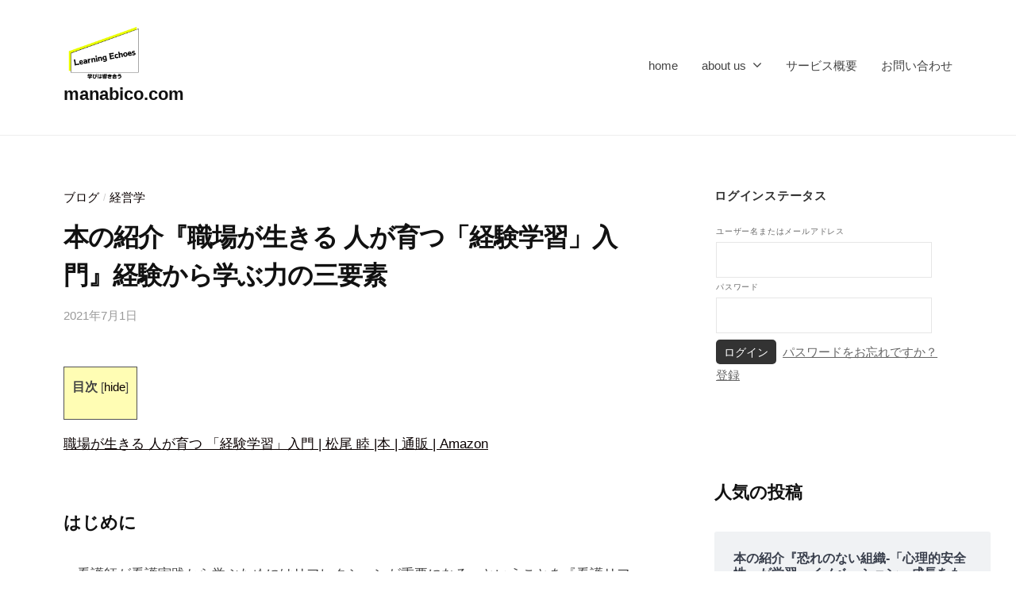

--- FILE ---
content_type: text/html; charset=UTF-8
request_url: https://manabico.com/2021/07/01/learning-from-experience-an-introduction/
body_size: 19302
content:
<!DOCTYPE html>
<html dir="ltr" lang="ja" prefix="og: https://ogp.me/ns#">
<head>
<meta charset="UTF-8">
<meta name="viewport" content="width=device-width, initial-scale=1">
<title>本の紹介『職場が生きる 人が育つ「経験学習」入門』経験から学ぶ力の三要素 - manabico.com</title>

		<!-- All in One SEO 4.9.3 - aioseo.com -->
	<meta name="description" content="職場が生きる 人が育つ 「経験学習」入門 | 松尾 睦 |本 | 通販 | Amazon はじめに 看護師が" />
	<meta name="robots" content="max-image-preview:large" />
	<meta name="author" content="合同会社manabico"/>
	<link rel="canonical" href="https://manabico.com/2021/07/01/learning-from-experience-an-introduction/" />
	<meta name="generator" content="All in One SEO (AIOSEO) 4.9.3" />

		<!-- Global site tag (gtag.js) - Google Analytics -->
<script async src="https://www.googletagmanager.com/gtag/js?id=G-RMFBDX4M9J"></script>
<script>
  window.dataLayer = window.dataLayer || [];
  function gtag(){dataLayer.push(arguments);}
  gtag('js', new Date());

  gtag('config', 'G-RMFBDX4M9J');
</script>
		<meta property="og:locale" content="ja_JP" />
		<meta property="og:site_name" content="manabico.com - Learning Echoes" />
		<meta property="og:type" content="article" />
		<meta property="og:title" content="本の紹介『職場が生きる 人が育つ「経験学習」入門』経験から学ぶ力の三要素 - manabico.com" />
		<meta property="og:description" content="職場が生きる 人が育つ 「経験学習」入門 | 松尾 睦 |本 | 通販 | Amazon はじめに 看護師が" />
		<meta property="og:url" content="https://manabico.com/2021/07/01/learning-from-experience-an-introduction/" />
		<meta property="og:image" content="https://manabico.com/wp-content/uploads/2021/09/cropped-Learning-Echoes-2-1.png" />
		<meta property="og:image:secure_url" content="https://manabico.com/wp-content/uploads/2021/09/cropped-Learning-Echoes-2-1.png" />
		<meta property="article:published_time" content="2021-07-01T12:52:07+00:00" />
		<meta property="article:modified_time" content="2021-11-26T00:50:41+00:00" />
		<meta name="twitter:card" content="summary" />
		<meta name="twitter:site" content="@manabicollc" />
		<meta name="twitter:title" content="本の紹介『職場が生きる 人が育つ「経験学習」入門』経験から学ぶ力の三要素 - manabico.com" />
		<meta name="twitter:description" content="職場が生きる 人が育つ 「経験学習」入門 | 松尾 睦 |本 | 通販 | Amazon はじめに 看護師が" />
		<meta name="twitter:creator" content="@manabicollc" />
		<meta name="twitter:image" content="https://manabico.com/wp-content/uploads/2021/09/cropped-Learning-Echoes-2-1.png" />
		<script type="application/ld+json" class="aioseo-schema">
			{"@context":"https:\/\/schema.org","@graph":[{"@type":"BlogPosting","@id":"https:\/\/manabico.com\/2021\/07\/01\/learning-from-experience-an-introduction\/#blogposting","name":"\u672c\u306e\u7d39\u4ecb\u300e\u8077\u5834\u304c\u751f\u304d\u308b \u4eba\u304c\u80b2\u3064\u300c\u7d4c\u9a13\u5b66\u7fd2\u300d\u5165\u9580\u300f\u7d4c\u9a13\u304b\u3089\u5b66\u3076\u529b\u306e\u4e09\u8981\u7d20 - manabico.com","headline":"\u672c\u306e\u7d39\u4ecb\u300e\u8077\u5834\u304c\u751f\u304d\u308b \u4eba\u304c\u80b2\u3064\u300c\u7d4c\u9a13\u5b66\u7fd2\u300d\u5165\u9580\u300f\u7d4c\u9a13\u304b\u3089\u5b66\u3076\u529b\u306e\u4e09\u8981\u7d20","author":{"@id":"https:\/\/manabico.com\/author\/manabico\/#author"},"publisher":{"@id":"https:\/\/manabico.com\/#organization"},"image":{"@type":"ImageObject","url":"https:\/\/manabico.com\/wp-content\/uploads\/2021\/03\/cropped-IMG_1805.jpg","@id":"https:\/\/manabico.com\/#articleImage"},"datePublished":"2021-07-01T21:52:07+09:00","dateModified":"2021-11-26T09:50:41+09:00","inLanguage":"ja","mainEntityOfPage":{"@id":"https:\/\/manabico.com\/2021\/07\/01\/learning-from-experience-an-introduction\/#webpage"},"isPartOf":{"@id":"https:\/\/manabico.com\/2021\/07\/01\/learning-from-experience-an-introduction\/#webpage"},"articleSection":"\u30d6\u30ed\u30b0, \u7d4c\u55b6\u5b66, \u7d4c\u9a13\u5b66\u7fd2, \u672c\u306e\u7d39\u4ecb"},{"@type":"BreadcrumbList","@id":"https:\/\/manabico.com\/2021\/07\/01\/learning-from-experience-an-introduction\/#breadcrumblist","itemListElement":[{"@type":"ListItem","@id":"https:\/\/manabico.com#listItem","position":1,"name":"\u30db\u30fc\u30e0","item":"https:\/\/manabico.com","nextItem":{"@type":"ListItem","@id":"https:\/\/manabico.com\/category\/blog\/#listItem","name":"\u30d6\u30ed\u30b0"}},{"@type":"ListItem","@id":"https:\/\/manabico.com\/category\/blog\/#listItem","position":2,"name":"\u30d6\u30ed\u30b0","item":"https:\/\/manabico.com\/category\/blog\/","nextItem":{"@type":"ListItem","@id":"https:\/\/manabico.com\/category\/blog\/management\/#listItem","name":"\u7d4c\u55b6\u5b66"},"previousItem":{"@type":"ListItem","@id":"https:\/\/manabico.com#listItem","name":"\u30db\u30fc\u30e0"}},{"@type":"ListItem","@id":"https:\/\/manabico.com\/category\/blog\/management\/#listItem","position":3,"name":"\u7d4c\u55b6\u5b66","item":"https:\/\/manabico.com\/category\/blog\/management\/","nextItem":{"@type":"ListItem","@id":"https:\/\/manabico.com\/2021\/07\/01\/learning-from-experience-an-introduction\/#listItem","name":"\u672c\u306e\u7d39\u4ecb\u300e\u8077\u5834\u304c\u751f\u304d\u308b \u4eba\u304c\u80b2\u3064\u300c\u7d4c\u9a13\u5b66\u7fd2\u300d\u5165\u9580\u300f\u7d4c\u9a13\u304b\u3089\u5b66\u3076\u529b\u306e\u4e09\u8981\u7d20"},"previousItem":{"@type":"ListItem","@id":"https:\/\/manabico.com\/category\/blog\/#listItem","name":"\u30d6\u30ed\u30b0"}},{"@type":"ListItem","@id":"https:\/\/manabico.com\/2021\/07\/01\/learning-from-experience-an-introduction\/#listItem","position":4,"name":"\u672c\u306e\u7d39\u4ecb\u300e\u8077\u5834\u304c\u751f\u304d\u308b \u4eba\u304c\u80b2\u3064\u300c\u7d4c\u9a13\u5b66\u7fd2\u300d\u5165\u9580\u300f\u7d4c\u9a13\u304b\u3089\u5b66\u3076\u529b\u306e\u4e09\u8981\u7d20","previousItem":{"@type":"ListItem","@id":"https:\/\/manabico.com\/category\/blog\/management\/#listItem","name":"\u7d4c\u55b6\u5b66"}}]},{"@type":"Organization","@id":"https:\/\/manabico.com\/#organization","name":"\u3000\u5408\u540c\u4f1a\u793emanabico","description":"Learning Echoes","url":"https:\/\/manabico.com\/","logo":{"@type":"ImageObject","url":"https:\/\/manabico.com\/wp-content\/uploads\/2021\/03\/cropped-IMG_1805.jpg","@id":"https:\/\/manabico.com\/2021\/07\/01\/learning-from-experience-an-introduction\/#organizationLogo"},"image":{"@id":"https:\/\/manabico.com\/2021\/07\/01\/learning-from-experience-an-introduction\/#organizationLogo"},"sameAs":["https:\/\/twitter.com\/manabicollc"]},{"@type":"Person","@id":"https:\/\/manabico.com\/author\/manabico\/#author","url":"https:\/\/manabico.com\/author\/manabico\/","name":"\u5408\u540c\u4f1a\u793emanabico"},{"@type":"WebPage","@id":"https:\/\/manabico.com\/2021\/07\/01\/learning-from-experience-an-introduction\/#webpage","url":"https:\/\/manabico.com\/2021\/07\/01\/learning-from-experience-an-introduction\/","name":"\u672c\u306e\u7d39\u4ecb\u300e\u8077\u5834\u304c\u751f\u304d\u308b \u4eba\u304c\u80b2\u3064\u300c\u7d4c\u9a13\u5b66\u7fd2\u300d\u5165\u9580\u300f\u7d4c\u9a13\u304b\u3089\u5b66\u3076\u529b\u306e\u4e09\u8981\u7d20 - manabico.com","description":"\u8077\u5834\u304c\u751f\u304d\u308b \u4eba\u304c\u80b2\u3064 \u300c\u7d4c\u9a13\u5b66\u7fd2\u300d\u5165\u9580 | \u677e\u5c3e \u7766 |\u672c | \u901a\u8ca9 | Amazon \u306f\u3058\u3081\u306b \u770b\u8b77\u5e2b\u304c","inLanguage":"ja","isPartOf":{"@id":"https:\/\/manabico.com\/#website"},"breadcrumb":{"@id":"https:\/\/manabico.com\/2021\/07\/01\/learning-from-experience-an-introduction\/#breadcrumblist"},"author":{"@id":"https:\/\/manabico.com\/author\/manabico\/#author"},"creator":{"@id":"https:\/\/manabico.com\/author\/manabico\/#author"},"datePublished":"2021-07-01T21:52:07+09:00","dateModified":"2021-11-26T09:50:41+09:00"},{"@type":"WebSite","@id":"https:\/\/manabico.com\/#website","url":"https:\/\/manabico.com\/","name":"manabico.com","description":"Learning Echoes","inLanguage":"ja","publisher":{"@id":"https:\/\/manabico.com\/#organization"}}]}
		</script>
		<!-- All in One SEO -->

<link rel='dns-prefetch' href='//static.addtoany.com' />
<link rel='preconnect' href='//c0.wp.com' />
<link rel="alternate" type="application/rss+xml" title="manabico.com &raquo; フィード" href="https://manabico.com/feed/" />
<link rel="alternate" type="application/rss+xml" title="manabico.com &raquo; コメントフィード" href="https://manabico.com/comments/feed/" />
<link rel="alternate" title="oEmbed (JSON)" type="application/json+oembed" href="https://manabico.com/wp-json/oembed/1.0/embed?url=https%3A%2F%2Fmanabico.com%2F2021%2F07%2F01%2Flearning-from-experience-an-introduction%2F" />
<link rel="alternate" title="oEmbed (XML)" type="text/xml+oembed" href="https://manabico.com/wp-json/oembed/1.0/embed?url=https%3A%2F%2Fmanabico.com%2F2021%2F07%2F01%2Flearning-from-experience-an-introduction%2F&#038;format=xml" />
		<!-- This site uses the Google Analytics by MonsterInsights plugin v9.11.1 - Using Analytics tracking - https://www.monsterinsights.com/ -->
							<script src="//www.googletagmanager.com/gtag/js?id=G-1X3DTM8RW9"  data-cfasync="false" data-wpfc-render="false" type="text/javascript" async></script>
			<script data-cfasync="false" data-wpfc-render="false" type="text/javascript">
				var mi_version = '9.11.1';
				var mi_track_user = true;
				var mi_no_track_reason = '';
								var MonsterInsightsDefaultLocations = {"page_location":"https:\/\/manabico.com\/2021\/07\/01\/learning-from-experience-an-introduction\/"};
								if ( typeof MonsterInsightsPrivacyGuardFilter === 'function' ) {
					var MonsterInsightsLocations = (typeof MonsterInsightsExcludeQuery === 'object') ? MonsterInsightsPrivacyGuardFilter( MonsterInsightsExcludeQuery ) : MonsterInsightsPrivacyGuardFilter( MonsterInsightsDefaultLocations );
				} else {
					var MonsterInsightsLocations = (typeof MonsterInsightsExcludeQuery === 'object') ? MonsterInsightsExcludeQuery : MonsterInsightsDefaultLocations;
				}

								var disableStrs = [
										'ga-disable-G-1X3DTM8RW9',
									];

				/* Function to detect opted out users */
				function __gtagTrackerIsOptedOut() {
					for (var index = 0; index < disableStrs.length; index++) {
						if (document.cookie.indexOf(disableStrs[index] + '=true') > -1) {
							return true;
						}
					}

					return false;
				}

				/* Disable tracking if the opt-out cookie exists. */
				if (__gtagTrackerIsOptedOut()) {
					for (var index = 0; index < disableStrs.length; index++) {
						window[disableStrs[index]] = true;
					}
				}

				/* Opt-out function */
				function __gtagTrackerOptout() {
					for (var index = 0; index < disableStrs.length; index++) {
						document.cookie = disableStrs[index] + '=true; expires=Thu, 31 Dec 2099 23:59:59 UTC; path=/';
						window[disableStrs[index]] = true;
					}
				}

				if ('undefined' === typeof gaOptout) {
					function gaOptout() {
						__gtagTrackerOptout();
					}
				}
								window.dataLayer = window.dataLayer || [];

				window.MonsterInsightsDualTracker = {
					helpers: {},
					trackers: {},
				};
				if (mi_track_user) {
					function __gtagDataLayer() {
						dataLayer.push(arguments);
					}

					function __gtagTracker(type, name, parameters) {
						if (!parameters) {
							parameters = {};
						}

						if (parameters.send_to) {
							__gtagDataLayer.apply(null, arguments);
							return;
						}

						if (type === 'event') {
														parameters.send_to = monsterinsights_frontend.v4_id;
							var hookName = name;
							if (typeof parameters['event_category'] !== 'undefined') {
								hookName = parameters['event_category'] + ':' + name;
							}

							if (typeof MonsterInsightsDualTracker.trackers[hookName] !== 'undefined') {
								MonsterInsightsDualTracker.trackers[hookName](parameters);
							} else {
								__gtagDataLayer('event', name, parameters);
							}
							
						} else {
							__gtagDataLayer.apply(null, arguments);
						}
					}

					__gtagTracker('js', new Date());
					__gtagTracker('set', {
						'developer_id.dZGIzZG': true,
											});
					if ( MonsterInsightsLocations.page_location ) {
						__gtagTracker('set', MonsterInsightsLocations);
					}
										__gtagTracker('config', 'G-1X3DTM8RW9', {"forceSSL":"true","link_attribution":"true"} );
										window.gtag = __gtagTracker;										(function () {
						/* https://developers.google.com/analytics/devguides/collection/analyticsjs/ */
						/* ga and __gaTracker compatibility shim. */
						var noopfn = function () {
							return null;
						};
						var newtracker = function () {
							return new Tracker();
						};
						var Tracker = function () {
							return null;
						};
						var p = Tracker.prototype;
						p.get = noopfn;
						p.set = noopfn;
						p.send = function () {
							var args = Array.prototype.slice.call(arguments);
							args.unshift('send');
							__gaTracker.apply(null, args);
						};
						var __gaTracker = function () {
							var len = arguments.length;
							if (len === 0) {
								return;
							}
							var f = arguments[len - 1];
							if (typeof f !== 'object' || f === null || typeof f.hitCallback !== 'function') {
								if ('send' === arguments[0]) {
									var hitConverted, hitObject = false, action;
									if ('event' === arguments[1]) {
										if ('undefined' !== typeof arguments[3]) {
											hitObject = {
												'eventAction': arguments[3],
												'eventCategory': arguments[2],
												'eventLabel': arguments[4],
												'value': arguments[5] ? arguments[5] : 1,
											}
										}
									}
									if ('pageview' === arguments[1]) {
										if ('undefined' !== typeof arguments[2]) {
											hitObject = {
												'eventAction': 'page_view',
												'page_path': arguments[2],
											}
										}
									}
									if (typeof arguments[2] === 'object') {
										hitObject = arguments[2];
									}
									if (typeof arguments[5] === 'object') {
										Object.assign(hitObject, arguments[5]);
									}
									if ('undefined' !== typeof arguments[1].hitType) {
										hitObject = arguments[1];
										if ('pageview' === hitObject.hitType) {
											hitObject.eventAction = 'page_view';
										}
									}
									if (hitObject) {
										action = 'timing' === arguments[1].hitType ? 'timing_complete' : hitObject.eventAction;
										hitConverted = mapArgs(hitObject);
										__gtagTracker('event', action, hitConverted);
									}
								}
								return;
							}

							function mapArgs(args) {
								var arg, hit = {};
								var gaMap = {
									'eventCategory': 'event_category',
									'eventAction': 'event_action',
									'eventLabel': 'event_label',
									'eventValue': 'event_value',
									'nonInteraction': 'non_interaction',
									'timingCategory': 'event_category',
									'timingVar': 'name',
									'timingValue': 'value',
									'timingLabel': 'event_label',
									'page': 'page_path',
									'location': 'page_location',
									'title': 'page_title',
									'referrer' : 'page_referrer',
								};
								for (arg in args) {
																		if (!(!args.hasOwnProperty(arg) || !gaMap.hasOwnProperty(arg))) {
										hit[gaMap[arg]] = args[arg];
									} else {
										hit[arg] = args[arg];
									}
								}
								return hit;
							}

							try {
								f.hitCallback();
							} catch (ex) {
							}
						};
						__gaTracker.create = newtracker;
						__gaTracker.getByName = newtracker;
						__gaTracker.getAll = function () {
							return [];
						};
						__gaTracker.remove = noopfn;
						__gaTracker.loaded = true;
						window['__gaTracker'] = __gaTracker;
					})();
									} else {
										console.log("");
					(function () {
						function __gtagTracker() {
							return null;
						}

						window['__gtagTracker'] = __gtagTracker;
						window['gtag'] = __gtagTracker;
					})();
									}
			</script>
							<!-- / Google Analytics by MonsterInsights -->
		<style id='wp-img-auto-sizes-contain-inline-css' type='text/css'>
img:is([sizes=auto i],[sizes^="auto," i]){contain-intrinsic-size:3000px 1500px}
/*# sourceURL=wp-img-auto-sizes-contain-inline-css */
</style>
<link rel='stylesheet' id='jetpack_related-posts-css' href='https://c0.wp.com/p/jetpack/15.4/modules/related-posts/related-posts.css' type='text/css' media='all' />
<style id='wp-emoji-styles-inline-css' type='text/css'>

	img.wp-smiley, img.emoji {
		display: inline !important;
		border: none !important;
		box-shadow: none !important;
		height: 1em !important;
		width: 1em !important;
		margin: 0 0.07em !important;
		vertical-align: -0.1em !important;
		background: none !important;
		padding: 0 !important;
	}
/*# sourceURL=wp-emoji-styles-inline-css */
</style>
<style id='wp-block-library-inline-css' type='text/css'>
:root{--wp-block-synced-color:#7a00df;--wp-block-synced-color--rgb:122,0,223;--wp-bound-block-color:var(--wp-block-synced-color);--wp-editor-canvas-background:#ddd;--wp-admin-theme-color:#007cba;--wp-admin-theme-color--rgb:0,124,186;--wp-admin-theme-color-darker-10:#006ba1;--wp-admin-theme-color-darker-10--rgb:0,107,160.5;--wp-admin-theme-color-darker-20:#005a87;--wp-admin-theme-color-darker-20--rgb:0,90,135;--wp-admin-border-width-focus:2px}@media (min-resolution:192dpi){:root{--wp-admin-border-width-focus:1.5px}}.wp-element-button{cursor:pointer}:root .has-very-light-gray-background-color{background-color:#eee}:root .has-very-dark-gray-background-color{background-color:#313131}:root .has-very-light-gray-color{color:#eee}:root .has-very-dark-gray-color{color:#313131}:root .has-vivid-green-cyan-to-vivid-cyan-blue-gradient-background{background:linear-gradient(135deg,#00d084,#0693e3)}:root .has-purple-crush-gradient-background{background:linear-gradient(135deg,#34e2e4,#4721fb 50%,#ab1dfe)}:root .has-hazy-dawn-gradient-background{background:linear-gradient(135deg,#faaca8,#dad0ec)}:root .has-subdued-olive-gradient-background{background:linear-gradient(135deg,#fafae1,#67a671)}:root .has-atomic-cream-gradient-background{background:linear-gradient(135deg,#fdd79a,#004a59)}:root .has-nightshade-gradient-background{background:linear-gradient(135deg,#330968,#31cdcf)}:root .has-midnight-gradient-background{background:linear-gradient(135deg,#020381,#2874fc)}:root{--wp--preset--font-size--normal:16px;--wp--preset--font-size--huge:42px}.has-regular-font-size{font-size:1em}.has-larger-font-size{font-size:2.625em}.has-normal-font-size{font-size:var(--wp--preset--font-size--normal)}.has-huge-font-size{font-size:var(--wp--preset--font-size--huge)}.has-text-align-center{text-align:center}.has-text-align-left{text-align:left}.has-text-align-right{text-align:right}.has-fit-text{white-space:nowrap!important}#end-resizable-editor-section{display:none}.aligncenter{clear:both}.items-justified-left{justify-content:flex-start}.items-justified-center{justify-content:center}.items-justified-right{justify-content:flex-end}.items-justified-space-between{justify-content:space-between}.screen-reader-text{border:0;clip-path:inset(50%);height:1px;margin:-1px;overflow:hidden;padding:0;position:absolute;width:1px;word-wrap:normal!important}.screen-reader-text:focus{background-color:#ddd;clip-path:none;color:#444;display:block;font-size:1em;height:auto;left:5px;line-height:normal;padding:15px 23px 14px;text-decoration:none;top:5px;width:auto;z-index:100000}html :where(.has-border-color){border-style:solid}html :where([style*=border-top-color]){border-top-style:solid}html :where([style*=border-right-color]){border-right-style:solid}html :where([style*=border-bottom-color]){border-bottom-style:solid}html :where([style*=border-left-color]){border-left-style:solid}html :where([style*=border-width]){border-style:solid}html :where([style*=border-top-width]){border-top-style:solid}html :where([style*=border-right-width]){border-right-style:solid}html :where([style*=border-bottom-width]){border-bottom-style:solid}html :where([style*=border-left-width]){border-left-style:solid}html :where(img[class*=wp-image-]){height:auto;max-width:100%}:where(figure){margin:0 0 1em}html :where(.is-position-sticky){--wp-admin--admin-bar--position-offset:var(--wp-admin--admin-bar--height,0px)}@media screen and (max-width:600px){html :where(.is-position-sticky){--wp-admin--admin-bar--position-offset:0px}}

/*# sourceURL=wp-block-library-inline-css */
</style><style id='wp-block-search-inline-css' type='text/css'>
.wp-block-search__button{margin-left:10px;word-break:normal}.wp-block-search__button.has-icon{line-height:0}.wp-block-search__button svg{height:1.25em;min-height:24px;min-width:24px;width:1.25em;fill:currentColor;vertical-align:text-bottom}:where(.wp-block-search__button){border:1px solid #ccc;padding:6px 10px}.wp-block-search__inside-wrapper{display:flex;flex:auto;flex-wrap:nowrap;max-width:100%}.wp-block-search__label{width:100%}.wp-block-search.wp-block-search__button-only .wp-block-search__button{box-sizing:border-box;display:flex;flex-shrink:0;justify-content:center;margin-left:0;max-width:100%}.wp-block-search.wp-block-search__button-only .wp-block-search__inside-wrapper{min-width:0!important;transition-property:width}.wp-block-search.wp-block-search__button-only .wp-block-search__input{flex-basis:100%;transition-duration:.3s}.wp-block-search.wp-block-search__button-only.wp-block-search__searchfield-hidden,.wp-block-search.wp-block-search__button-only.wp-block-search__searchfield-hidden .wp-block-search__inside-wrapper{overflow:hidden}.wp-block-search.wp-block-search__button-only.wp-block-search__searchfield-hidden .wp-block-search__input{border-left-width:0!important;border-right-width:0!important;flex-basis:0;flex-grow:0;margin:0;min-width:0!important;padding-left:0!important;padding-right:0!important;width:0!important}:where(.wp-block-search__input){appearance:none;border:1px solid #949494;flex-grow:1;font-family:inherit;font-size:inherit;font-style:inherit;font-weight:inherit;letter-spacing:inherit;line-height:inherit;margin-left:0;margin-right:0;min-width:3rem;padding:8px;text-decoration:unset!important;text-transform:inherit}:where(.wp-block-search__button-inside .wp-block-search__inside-wrapper){background-color:#fff;border:1px solid #949494;box-sizing:border-box;padding:4px}:where(.wp-block-search__button-inside .wp-block-search__inside-wrapper) .wp-block-search__input{border:none;border-radius:0;padding:0 4px}:where(.wp-block-search__button-inside .wp-block-search__inside-wrapper) .wp-block-search__input:focus{outline:none}:where(.wp-block-search__button-inside .wp-block-search__inside-wrapper) :where(.wp-block-search__button){padding:4px 8px}.wp-block-search.aligncenter .wp-block-search__inside-wrapper{margin:auto}.wp-block[data-align=right] .wp-block-search.wp-block-search__button-only .wp-block-search__inside-wrapper{float:right}
/*# sourceURL=https://c0.wp.com/c/6.9/wp-includes/blocks/search/style.min.css */
</style>
<style id='wp-block-group-inline-css' type='text/css'>
.wp-block-group{box-sizing:border-box}:where(.wp-block-group.wp-block-group-is-layout-constrained){position:relative}
/*# sourceURL=https://c0.wp.com/c/6.9/wp-includes/blocks/group/style.min.css */
</style>
<style id='global-styles-inline-css' type='text/css'>
:root{--wp--preset--aspect-ratio--square: 1;--wp--preset--aspect-ratio--4-3: 4/3;--wp--preset--aspect-ratio--3-4: 3/4;--wp--preset--aspect-ratio--3-2: 3/2;--wp--preset--aspect-ratio--2-3: 2/3;--wp--preset--aspect-ratio--16-9: 16/9;--wp--preset--aspect-ratio--9-16: 9/16;--wp--preset--color--black: #000000;--wp--preset--color--cyan-bluish-gray: #abb8c3;--wp--preset--color--white: #ffffff;--wp--preset--color--pale-pink: #f78da7;--wp--preset--color--vivid-red: #cf2e2e;--wp--preset--color--luminous-vivid-orange: #ff6900;--wp--preset--color--luminous-vivid-amber: #fcb900;--wp--preset--color--light-green-cyan: #7bdcb5;--wp--preset--color--vivid-green-cyan: #00d084;--wp--preset--color--pale-cyan-blue: #8ed1fc;--wp--preset--color--vivid-cyan-blue: #0693e3;--wp--preset--color--vivid-purple: #9b51e0;--wp--preset--gradient--vivid-cyan-blue-to-vivid-purple: linear-gradient(135deg,rgb(6,147,227) 0%,rgb(155,81,224) 100%);--wp--preset--gradient--light-green-cyan-to-vivid-green-cyan: linear-gradient(135deg,rgb(122,220,180) 0%,rgb(0,208,130) 100%);--wp--preset--gradient--luminous-vivid-amber-to-luminous-vivid-orange: linear-gradient(135deg,rgb(252,185,0) 0%,rgb(255,105,0) 100%);--wp--preset--gradient--luminous-vivid-orange-to-vivid-red: linear-gradient(135deg,rgb(255,105,0) 0%,rgb(207,46,46) 100%);--wp--preset--gradient--very-light-gray-to-cyan-bluish-gray: linear-gradient(135deg,rgb(238,238,238) 0%,rgb(169,184,195) 100%);--wp--preset--gradient--cool-to-warm-spectrum: linear-gradient(135deg,rgb(74,234,220) 0%,rgb(151,120,209) 20%,rgb(207,42,186) 40%,rgb(238,44,130) 60%,rgb(251,105,98) 80%,rgb(254,248,76) 100%);--wp--preset--gradient--blush-light-purple: linear-gradient(135deg,rgb(255,206,236) 0%,rgb(152,150,240) 100%);--wp--preset--gradient--blush-bordeaux: linear-gradient(135deg,rgb(254,205,165) 0%,rgb(254,45,45) 50%,rgb(107,0,62) 100%);--wp--preset--gradient--luminous-dusk: linear-gradient(135deg,rgb(255,203,112) 0%,rgb(199,81,192) 50%,rgb(65,88,208) 100%);--wp--preset--gradient--pale-ocean: linear-gradient(135deg,rgb(255,245,203) 0%,rgb(182,227,212) 50%,rgb(51,167,181) 100%);--wp--preset--gradient--electric-grass: linear-gradient(135deg,rgb(202,248,128) 0%,rgb(113,206,126) 100%);--wp--preset--gradient--midnight: linear-gradient(135deg,rgb(2,3,129) 0%,rgb(40,116,252) 100%);--wp--preset--font-size--small: 13px;--wp--preset--font-size--medium: 20px;--wp--preset--font-size--large: 36px;--wp--preset--font-size--x-large: 42px;--wp--preset--spacing--20: 0.44rem;--wp--preset--spacing--30: 0.67rem;--wp--preset--spacing--40: 1rem;--wp--preset--spacing--50: 1.5rem;--wp--preset--spacing--60: 2.25rem;--wp--preset--spacing--70: 3.38rem;--wp--preset--spacing--80: 5.06rem;--wp--preset--shadow--natural: 6px 6px 9px rgba(0, 0, 0, 0.2);--wp--preset--shadow--deep: 12px 12px 50px rgba(0, 0, 0, 0.4);--wp--preset--shadow--sharp: 6px 6px 0px rgba(0, 0, 0, 0.2);--wp--preset--shadow--outlined: 6px 6px 0px -3px rgb(255, 255, 255), 6px 6px rgb(0, 0, 0);--wp--preset--shadow--crisp: 6px 6px 0px rgb(0, 0, 0);}:where(.is-layout-flex){gap: 0.5em;}:where(.is-layout-grid){gap: 0.5em;}body .is-layout-flex{display: flex;}.is-layout-flex{flex-wrap: wrap;align-items: center;}.is-layout-flex > :is(*, div){margin: 0;}body .is-layout-grid{display: grid;}.is-layout-grid > :is(*, div){margin: 0;}:where(.wp-block-columns.is-layout-flex){gap: 2em;}:where(.wp-block-columns.is-layout-grid){gap: 2em;}:where(.wp-block-post-template.is-layout-flex){gap: 1.25em;}:where(.wp-block-post-template.is-layout-grid){gap: 1.25em;}.has-black-color{color: var(--wp--preset--color--black) !important;}.has-cyan-bluish-gray-color{color: var(--wp--preset--color--cyan-bluish-gray) !important;}.has-white-color{color: var(--wp--preset--color--white) !important;}.has-pale-pink-color{color: var(--wp--preset--color--pale-pink) !important;}.has-vivid-red-color{color: var(--wp--preset--color--vivid-red) !important;}.has-luminous-vivid-orange-color{color: var(--wp--preset--color--luminous-vivid-orange) !important;}.has-luminous-vivid-amber-color{color: var(--wp--preset--color--luminous-vivid-amber) !important;}.has-light-green-cyan-color{color: var(--wp--preset--color--light-green-cyan) !important;}.has-vivid-green-cyan-color{color: var(--wp--preset--color--vivid-green-cyan) !important;}.has-pale-cyan-blue-color{color: var(--wp--preset--color--pale-cyan-blue) !important;}.has-vivid-cyan-blue-color{color: var(--wp--preset--color--vivid-cyan-blue) !important;}.has-vivid-purple-color{color: var(--wp--preset--color--vivid-purple) !important;}.has-black-background-color{background-color: var(--wp--preset--color--black) !important;}.has-cyan-bluish-gray-background-color{background-color: var(--wp--preset--color--cyan-bluish-gray) !important;}.has-white-background-color{background-color: var(--wp--preset--color--white) !important;}.has-pale-pink-background-color{background-color: var(--wp--preset--color--pale-pink) !important;}.has-vivid-red-background-color{background-color: var(--wp--preset--color--vivid-red) !important;}.has-luminous-vivid-orange-background-color{background-color: var(--wp--preset--color--luminous-vivid-orange) !important;}.has-luminous-vivid-amber-background-color{background-color: var(--wp--preset--color--luminous-vivid-amber) !important;}.has-light-green-cyan-background-color{background-color: var(--wp--preset--color--light-green-cyan) !important;}.has-vivid-green-cyan-background-color{background-color: var(--wp--preset--color--vivid-green-cyan) !important;}.has-pale-cyan-blue-background-color{background-color: var(--wp--preset--color--pale-cyan-blue) !important;}.has-vivid-cyan-blue-background-color{background-color: var(--wp--preset--color--vivid-cyan-blue) !important;}.has-vivid-purple-background-color{background-color: var(--wp--preset--color--vivid-purple) !important;}.has-black-border-color{border-color: var(--wp--preset--color--black) !important;}.has-cyan-bluish-gray-border-color{border-color: var(--wp--preset--color--cyan-bluish-gray) !important;}.has-white-border-color{border-color: var(--wp--preset--color--white) !important;}.has-pale-pink-border-color{border-color: var(--wp--preset--color--pale-pink) !important;}.has-vivid-red-border-color{border-color: var(--wp--preset--color--vivid-red) !important;}.has-luminous-vivid-orange-border-color{border-color: var(--wp--preset--color--luminous-vivid-orange) !important;}.has-luminous-vivid-amber-border-color{border-color: var(--wp--preset--color--luminous-vivid-amber) !important;}.has-light-green-cyan-border-color{border-color: var(--wp--preset--color--light-green-cyan) !important;}.has-vivid-green-cyan-border-color{border-color: var(--wp--preset--color--vivid-green-cyan) !important;}.has-pale-cyan-blue-border-color{border-color: var(--wp--preset--color--pale-cyan-blue) !important;}.has-vivid-cyan-blue-border-color{border-color: var(--wp--preset--color--vivid-cyan-blue) !important;}.has-vivid-purple-border-color{border-color: var(--wp--preset--color--vivid-purple) !important;}.has-vivid-cyan-blue-to-vivid-purple-gradient-background{background: var(--wp--preset--gradient--vivid-cyan-blue-to-vivid-purple) !important;}.has-light-green-cyan-to-vivid-green-cyan-gradient-background{background: var(--wp--preset--gradient--light-green-cyan-to-vivid-green-cyan) !important;}.has-luminous-vivid-amber-to-luminous-vivid-orange-gradient-background{background: var(--wp--preset--gradient--luminous-vivid-amber-to-luminous-vivid-orange) !important;}.has-luminous-vivid-orange-to-vivid-red-gradient-background{background: var(--wp--preset--gradient--luminous-vivid-orange-to-vivid-red) !important;}.has-very-light-gray-to-cyan-bluish-gray-gradient-background{background: var(--wp--preset--gradient--very-light-gray-to-cyan-bluish-gray) !important;}.has-cool-to-warm-spectrum-gradient-background{background: var(--wp--preset--gradient--cool-to-warm-spectrum) !important;}.has-blush-light-purple-gradient-background{background: var(--wp--preset--gradient--blush-light-purple) !important;}.has-blush-bordeaux-gradient-background{background: var(--wp--preset--gradient--blush-bordeaux) !important;}.has-luminous-dusk-gradient-background{background: var(--wp--preset--gradient--luminous-dusk) !important;}.has-pale-ocean-gradient-background{background: var(--wp--preset--gradient--pale-ocean) !important;}.has-electric-grass-gradient-background{background: var(--wp--preset--gradient--electric-grass) !important;}.has-midnight-gradient-background{background: var(--wp--preset--gradient--midnight) !important;}.has-small-font-size{font-size: var(--wp--preset--font-size--small) !important;}.has-medium-font-size{font-size: var(--wp--preset--font-size--medium) !important;}.has-large-font-size{font-size: var(--wp--preset--font-size--large) !important;}.has-x-large-font-size{font-size: var(--wp--preset--font-size--x-large) !important;}
/*# sourceURL=global-styles-inline-css */
</style>

<style id='classic-theme-styles-inline-css' type='text/css'>
/*! This file is auto-generated */
.wp-block-button__link{color:#fff;background-color:#32373c;border-radius:9999px;box-shadow:none;text-decoration:none;padding:calc(.667em + 2px) calc(1.333em + 2px);font-size:1.125em}.wp-block-file__button{background:#32373c;color:#fff;text-decoration:none}
/*# sourceURL=/wp-includes/css/classic-themes.min.css */
</style>
<link rel='stylesheet' id='contact-form-7-css' href='https://manabico.com/wp-content/plugins/contact-form-7/includes/css/styles.css?ver=6.1.4' type='text/css' media='all' />
<link rel='stylesheet' id='toc-screen-css' href='https://manabico.com/wp-content/plugins/table-of-contents-plus/screen.min.css?ver=2411.1' type='text/css' media='all' />
<style id='toc-screen-inline-css' type='text/css'>
div#toc_container {background: #fffdb4;border: 1px solid #525252;}
/*# sourceURL=toc-screen-inline-css */
</style>
<link rel='stylesheet' id='whats-new-style-css' href='https://manabico.com/wp-content/plugins/whats-new-genarator/whats-new.css?ver=2.0.2' type='text/css' media='all' />
<link rel='stylesheet' id='fontawesome-css' href='https://manabico.com/wp-content/themes/businesspress/inc/font-awesome/css/font-awesome.css?ver=4.7.0' type='text/css' media='all' />
<link rel='stylesheet' id='normalize-css' href='https://manabico.com/wp-content/themes/businesspress/css/normalize.css?ver=8.0.0' type='text/css' media='all' />
<link rel='stylesheet' id='businesspress-style-css' href='https://manabico.com/wp-content/themes/businesspress/style.css?ver=1.0.0' type='text/css' media='all' />
<style id='businesspress-style-inline-css' type='text/css'>

	a,
	.subheader {
		color: #0a0000;
	}
	a:hover {
		color: #f4ec46;
	}
	a.home-header-button-main {
		background-color: #0a0000;
	}
	a.home-header-button-main:hover {
		background-color: #f4ec46;
	}
	code, kbd, tt, var,
	th,
	pre,
	.top-bar,
	.author-profile,
	.pagination .current,
	.page-links .page-numbers,
	.tagcloud a,
	.widget_calendar tbody td a,
	.container-wrapper,
	.site-bottom {
		background-color: #f4f5f6;
	}

	.jumbotron {
		background-image: url("https://manabico.com/wp-content/uploads/2021/06/0d40a5e4a645fc6b96e767d64ac0878e.jpg");
	}
	.home-header-content {
		text-align: left;
	}

	@media screen and (min-width: 980px) {
		.footer-widget-1 {
			width: 49.98%;
		}
		.footer-widget-2 {
			width: 24.99%;
		}
		.footer-widget-3 {
			width: 24.99%;
		}
		.footer-widget-4 {
			width: 0%;
		}
		.footer-widget-5 {
			width: 0%;
		}
		.footer-widget-6 {
			width: 0%;
		}
	}
	
/*# sourceURL=businesspress-style-inline-css */
</style>
<link rel='stylesheet' id='wp-members-css' href='https://manabico.com/wp-content/plugins/wp-members/assets/css/forms/wp-members-2016-no-float.min.css?ver=3.5.4.3' type='text/css' media='all' />
<link rel='stylesheet' id='addtoany-css' href='https://manabico.com/wp-content/plugins/add-to-any/addtoany.min.css?ver=1.16' type='text/css' media='all' />
<link rel='stylesheet' id='wp-block-paragraph-css' href='https://c0.wp.com/c/6.9/wp-includes/blocks/paragraph/style.min.css' type='text/css' media='all' />
<link rel='stylesheet' id='wp-block-heading-css' href='https://c0.wp.com/c/6.9/wp-includes/blocks/heading/style.min.css' type='text/css' media='all' />
<script type="text/javascript" id="jetpack_related-posts-js-extra">
/* <![CDATA[ */
var related_posts_js_options = {"post_heading":"h4"};
//# sourceURL=jetpack_related-posts-js-extra
/* ]]> */
</script>
<script type="text/javascript" src="https://c0.wp.com/p/jetpack/15.4/_inc/build/related-posts/related-posts.min.js" id="jetpack_related-posts-js"></script>
<script type="text/javascript" src="https://manabico.com/wp-content/plugins/google-analytics-for-wordpress/assets/js/frontend-gtag.min.js?ver=9.11.1" id="monsterinsights-frontend-script-js" async="async" data-wp-strategy="async"></script>
<script data-cfasync="false" data-wpfc-render="false" type="text/javascript" id='monsterinsights-frontend-script-js-extra'>/* <![CDATA[ */
var monsterinsights_frontend = {"js_events_tracking":"true","download_extensions":"doc,pdf,ppt,zip,xls,docx,pptx,xlsx","inbound_paths":"[{\"path\":\"\\\/go\\\/\",\"label\":\"affiliate\"},{\"path\":\"\\\/recommend\\\/\",\"label\":\"affiliate\"}]","home_url":"https:\/\/manabico.com","hash_tracking":"false","v4_id":"G-1X3DTM8RW9"};/* ]]> */
</script>
<script type="text/javascript" id="addtoany-core-js-before">
/* <![CDATA[ */
window.a2a_config=window.a2a_config||{};a2a_config.callbacks=[];a2a_config.overlays=[];a2a_config.templates={};a2a_localize = {
	Share: "共有",
	Save: "ブックマーク",
	Subscribe: "購読",
	Email: "メール",
	Bookmark: "ブックマーク",
	ShowAll: "すべて表示する",
	ShowLess: "小さく表示する",
	FindServices: "サービスを探す",
	FindAnyServiceToAddTo: "追加するサービスを今すぐ探す",
	PoweredBy: "Powered by",
	ShareViaEmail: "メールでシェアする",
	SubscribeViaEmail: "メールで購読する",
	BookmarkInYourBrowser: "ブラウザにブックマーク",
	BookmarkInstructions: "このページをブックマークするには、 Ctrl+D または \u2318+D を押下。",
	AddToYourFavorites: "お気に入りに追加",
	SendFromWebOrProgram: "任意のメールアドレスまたはメールプログラムから送信",
	EmailProgram: "メールプログラム",
	More: "詳細&#8230;",
	ThanksForSharing: "共有ありがとうございます !",
	ThanksForFollowing: "フォローありがとうございます !"
};


//# sourceURL=addtoany-core-js-before
/* ]]> */
</script>
<script type="text/javascript" defer src="https://static.addtoany.com/menu/page.js" id="addtoany-core-js"></script>
<script type="text/javascript" src="https://c0.wp.com/c/6.9/wp-includes/js/jquery/jquery.min.js" id="jquery-core-js"></script>
<script type="text/javascript" src="https://c0.wp.com/c/6.9/wp-includes/js/jquery/jquery-migrate.min.js" id="jquery-migrate-js"></script>
<script type="text/javascript" defer src="https://manabico.com/wp-content/plugins/add-to-any/addtoany.min.js?ver=1.1" id="addtoany-jquery-js"></script>
<link rel="https://api.w.org/" href="https://manabico.com/wp-json/" /><link rel="alternate" title="JSON" type="application/json" href="https://manabico.com/wp-json/wp/v2/posts/696" /><link rel="EditURI" type="application/rsd+xml" title="RSD" href="https://manabico.com/xmlrpc.php?rsd" />
<meta name="generator" content="WordPress 6.9" />
<link rel='shortlink' href='https://manabico.com/?p=696' />
<noscript><style>.lazyload[data-src]{display:none !important;}</style></noscript><style>.lazyload{background-image:none !important;}.lazyload:before{background-image:none !important;}</style><link rel='stylesheet' id='monsterinsights-editor-frontend-style-css' href='https://manabico.com/wp-content/plugins/google-analytics-for-wordpress/assets/css/frontend.min.css?ver=9.11.1' type='text/css' media='all' />
<style id='monsterinsights-editor-frontend-style-inline-css' type='text/css'>
.monsterinsights-inline-popular-posts.monsterinsights-popular-posts-styled.monsterinsights-inline-popular-posts-alpha .monsterinsights-inline-popular-posts-label {color:rgba(255, 219, 0, 1);}
/*# sourceURL=monsterinsights-editor-frontend-style-inline-css */
</style>
</head>

<body class="wp-singular post-template-default single single-post postid-696 single-format-standard wp-custom-logo wp-theme-businesspress hide-blogdescription hide-author hide-comments-number has-sidebar">
<div id="page" class="site">
	<a class="skip-link screen-reader-text" href="#content">コンテンツへスキップ</a>

	<header id="masthead" class="site-header">

		
		<div class="main-header main-header-original">
			<div class="main-header-content">
				<div class="site-branding">
					<div class="site-logo"><a href="https://manabico.com/" rel="home"><img alt="manabico.com" src="[data-uri]" width="100" data-src="https://manabico.com/wp-content/uploads/2021/09/cropped-Learning-Echoes-2-1.png" decoding="async" class="lazyload" data-eio-rwidth="322" data-eio-rheight="232" /><noscript><img alt="manabico.com" src="https://manabico.com/wp-content/uploads/2021/09/cropped-Learning-Echoes-2-1.png" width="100" data-eio="l" /></noscript></a></div>						<div class="site-title"><a href="https://manabico.com/" rel="home">manabico.com</a></div>
		<div class="site-description">Learning Echoes</div>
					</div><!-- .site-branding -->
					<nav class="main-navigation">
		<div class="menu-%e3%83%98%e3%83%83%e3%83%80%e3%83%bc%e3%83%a1%e3%83%8b%e3%83%a5%e3%83%bc-container"><ul id="menu-%e3%83%98%e3%83%83%e3%83%80%e3%83%bc%e3%83%a1%e3%83%8b%e3%83%a5%e3%83%bc" class="menu"><li id="menu-item-321" class="menu-item menu-item-type-custom menu-item-object-custom menu-item-home menu-item-321"><a href="https://manabico.com">home</a></li>
<li id="menu-item-303" class="menu-item menu-item-type-post_type menu-item-object-page menu-item-has-children menu-item-303"><a href="https://manabico.com/top-page/about-us/">about us</a>
<ul class="sub-menu">
	<li id="menu-item-1596" class="menu-item menu-item-type-post_type menu-item-object-page menu-item-1596"><a href="https://manabico.com/top-page/about-us/works/">会社沿革・実績（鶴ケ谷典俊）</a></li>
</ul>
</li>
<li id="menu-item-1507" class="menu-item menu-item-type-post_type menu-item-object-page menu-item-1507"><a href="https://manabico.com/top-page/ourservices/">サービス概要</a></li>
<li id="menu-item-290" class="menu-item menu-item-type-post_type menu-item-object-page menu-item-290"><a href="https://manabico.com/top-page/contact/">お問い合わせ</a></li>
</ul></div>	</nav><!-- .main-navigation -->
					<button class="drawer-hamburger">
					<span class="screen-reader-text">メニュー</span>
					<span class="drawer-hamburger-icon"></span>
				</button>
			</div><!-- .main-header-content -->
			<div class="drawer-overlay"></div>
			<div class="drawer-navigation">
				<div class="drawer-navigation-content">
					<nav class="main-navigation">
		<div class="menu-%e3%83%98%e3%83%83%e3%83%80%e3%83%bc%e3%83%a1%e3%83%8b%e3%83%a5%e3%83%bc-container"><ul id="menu-%e3%83%98%e3%83%83%e3%83%80%e3%83%bc%e3%83%a1%e3%83%8b%e3%83%a5%e3%83%bc-1" class="menu"><li class="menu-item menu-item-type-custom menu-item-object-custom menu-item-home menu-item-321"><a href="https://manabico.com">home</a></li>
<li class="menu-item menu-item-type-post_type menu-item-object-page menu-item-has-children menu-item-303"><a href="https://manabico.com/top-page/about-us/">about us</a>
<ul class="sub-menu">
	<li class="menu-item menu-item-type-post_type menu-item-object-page menu-item-1596"><a href="https://manabico.com/top-page/about-us/works/">会社沿革・実績（鶴ケ谷典俊）</a></li>
</ul>
</li>
<li class="menu-item menu-item-type-post_type menu-item-object-page menu-item-1507"><a href="https://manabico.com/top-page/ourservices/">サービス概要</a></li>
<li class="menu-item menu-item-type-post_type menu-item-object-page menu-item-290"><a href="https://manabico.com/top-page/contact/">お問い合わせ</a></li>
</ul></div>	</nav><!-- .main-navigation -->
									</div><!-- .drawer-navigation-content -->
			</div><!-- .drawer-navigation -->
		</div><!-- .main-header -->

		
		
	</header><!-- #masthead -->

	<div id="content" class="site-content">

<div id="primary" class="content-area">
	<main id="main" class="site-main">

	
		
<article id="post-696" class="post-696 post type-post status-publish format-standard hentry category-blog category-management tag-27 tag-38">
	<header class="entry-header">
		<div class="cat-links"><a href="https://manabico.com/category/blog/" rel="category tag">ブログ</a><span class="category-sep">/</span><a href="https://manabico.com/category/blog/management/" rel="category tag">経営学</a></div><!-- .cat-links -->		<h1 class="entry-title">本の紹介『職場が生きる 人が育つ「経験学習」入門』経験から学ぶ力の三要素</h1>
			<div class="entry-meta">
		<span class="posted-on">
		<a href="https://manabico.com/2021/07/01/learning-from-experience-an-introduction/" rel="bookmark"><time class="entry-date published updated" datetime="2021-07-01T21:52:07+09:00">2021年7月1日</time></a>		</span>
		<span class="byline">by			<span class="author vcard">
				<a class="url fn n" href="https://manabico.com/author/manabico/" title="合同会社manabico の投稿をすべて表示">合同会社manabico</a>
			</span>
		</span>
			</div><!-- .entry-meta -->
				</header><!-- .entry-header -->

	<div class="entry-content">
		<div id="toc_container" class="no_bullets"><p class="toc_title">目次</p><ul class="toc_list"><li></li><li></li><li></li></ul></div>

<p><a href="https://www.amazon.co.jp/%E3%80%8C%E7%B5%8C%E9%A8%93%E5%AD%A6%E7%BF%92%E3%80%8D%E5%85%A5%E9%96%80-%E6%9D%BE%E5%B0%BE-%E7%9D%A6/dp/4478017298">職場が生きる 人が育つ 「経験学習」入門 | 松尾 睦 |本 | 通販 | Amazon</a></p>



<h2 class="wp-block-heading"><span id="i">はじめに</span></h2>



<p>　看護師が看護実践から学ぶためにはリフレクションが重要になる、ということを『看護リフレクション入門』から学びました。このことは以前<a href="https://manabico.com/2021/05/13/introduction-to-nursing-reflection/">blog</a>で取り上げています。<br>　今回取り上げる本書は、仕事場という文脈において経験から学ぶにはどうすれば良いのかについての研究成果と、それをもとにした読者へのメッセージが述べられています。</p>



<h2 class="wp-block-heading"><span id="i-2">本書のメッセージ</span></h2>



<p>　本書カバーのそでには以下のことが書かれています。</p>



<p><em>経験から学ぶ力を簡単に表現するなら、次のようになります。<br>適切な「思い」と「つながり」を大切にし、「挑戦し、振り返り、楽しみながら」<br>仕事をするとき、経験から多くのことを学ぶことができる。<br>本書では「挑戦し、振り返り、楽しむ」という三要素を<br>「ストレッチ、リフレクション、エンジョイメント」というキーワードで表わしました。</em></p>



<p>　看護師がより実践から学ぶにはリフレクションに加えて、ストレッチ（挑戦）とエンジョイメント（楽しむ）という２つのキーワードが重要だということが本書から気づかされます。<br>　また、リフレクションについても本書を読むことでさらに理解を深めることができると思います。</p>



<h2 class="wp-block-heading"><span id="i-3">まとめ</span></h2>



<p>　「経験から学ぶ力」について調査から分かったことを「ストレッチ、リフレクション、エンジョイメント」というシンプルなキーワードにまとめている本書は、読者をすぐに実践へと駆り立てる”熱さ”があると思います。<br>　看護師が何年にも渡って働く職場には、給与や待遇面の好条件だけではなく、「ストレッチ、リフレクション、エンジョイメント」の３つがあるのではないでしょうか。</p>



<p>©️2021合同会社manabico</p>
<div class="addtoany_share_save_container addtoany_content addtoany_content_bottom"><div class="a2a_kit a2a_kit_size_32 addtoany_list" data-a2a-url="https://manabico.com/2021/07/01/learning-from-experience-an-introduction/" data-a2a-title="本の紹介『職場が生きる 人が育つ「経験学習」入門』経験から学ぶ力の三要素"><a class="a2a_button_facebook" href="https://www.addtoany.com/add_to/facebook?linkurl=https%3A%2F%2Fmanabico.com%2F2021%2F07%2F01%2Flearning-from-experience-an-introduction%2F&amp;linkname=%E6%9C%AC%E3%81%AE%E7%B4%B9%E4%BB%8B%E3%80%8E%E8%81%B7%E5%A0%B4%E3%81%8C%E7%94%9F%E3%81%8D%E3%82%8B%20%E4%BA%BA%E3%81%8C%E8%82%B2%E3%81%A4%E3%80%8C%E7%B5%8C%E9%A8%93%E5%AD%A6%E7%BF%92%E3%80%8D%E5%85%A5%E9%96%80%E3%80%8F%E7%B5%8C%E9%A8%93%E3%81%8B%E3%82%89%E5%AD%A6%E3%81%B6%E5%8A%9B%E3%81%AE%E4%B8%89%E8%A6%81%E7%B4%A0" title="Facebook" rel="nofollow noopener" target="_blank"></a><a class="a2a_button_twitter" href="https://www.addtoany.com/add_to/twitter?linkurl=https%3A%2F%2Fmanabico.com%2F2021%2F07%2F01%2Flearning-from-experience-an-introduction%2F&amp;linkname=%E6%9C%AC%E3%81%AE%E7%B4%B9%E4%BB%8B%E3%80%8E%E8%81%B7%E5%A0%B4%E3%81%8C%E7%94%9F%E3%81%8D%E3%82%8B%20%E4%BA%BA%E3%81%8C%E8%82%B2%E3%81%A4%E3%80%8C%E7%B5%8C%E9%A8%93%E5%AD%A6%E7%BF%92%E3%80%8D%E5%85%A5%E9%96%80%E3%80%8F%E7%B5%8C%E9%A8%93%E3%81%8B%E3%82%89%E5%AD%A6%E3%81%B6%E5%8A%9B%E3%81%AE%E4%B8%89%E8%A6%81%E7%B4%A0" title="Twitter" rel="nofollow noopener" target="_blank"></a><a class="a2a_button_email" href="https://www.addtoany.com/add_to/email?linkurl=https%3A%2F%2Fmanabico.com%2F2021%2F07%2F01%2Flearning-from-experience-an-introduction%2F&amp;linkname=%E6%9C%AC%E3%81%AE%E7%B4%B9%E4%BB%8B%E3%80%8E%E8%81%B7%E5%A0%B4%E3%81%8C%E7%94%9F%E3%81%8D%E3%82%8B%20%E4%BA%BA%E3%81%8C%E8%82%B2%E3%81%A4%E3%80%8C%E7%B5%8C%E9%A8%93%E5%AD%A6%E7%BF%92%E3%80%8D%E5%85%A5%E9%96%80%E3%80%8F%E7%B5%8C%E9%A8%93%E3%81%8B%E3%82%89%E5%AD%A6%E3%81%B6%E5%8A%9B%E3%81%AE%E4%B8%89%E8%A6%81%E7%B4%A0" title="Email" rel="nofollow noopener" target="_blank"></a><a class="a2a_button_evernote" href="https://www.addtoany.com/add_to/evernote?linkurl=https%3A%2F%2Fmanabico.com%2F2021%2F07%2F01%2Flearning-from-experience-an-introduction%2F&amp;linkname=%E6%9C%AC%E3%81%AE%E7%B4%B9%E4%BB%8B%E3%80%8E%E8%81%B7%E5%A0%B4%E3%81%8C%E7%94%9F%E3%81%8D%E3%82%8B%20%E4%BA%BA%E3%81%8C%E8%82%B2%E3%81%A4%E3%80%8C%E7%B5%8C%E9%A8%93%E5%AD%A6%E7%BF%92%E3%80%8D%E5%85%A5%E9%96%80%E3%80%8F%E7%B5%8C%E9%A8%93%E3%81%8B%E3%82%89%E5%AD%A6%E3%81%B6%E5%8A%9B%E3%81%AE%E4%B8%89%E8%A6%81%E7%B4%A0" title="Evernote" rel="nofollow noopener" target="_blank"></a><a class="a2a_dd addtoany_share_save addtoany_share" href="https://www.addtoany.com/share"></a></div></div>			</div><!-- .entry-content -->

		<div class="tags-links">
		<a href="https://manabico.com/tag/%e7%b5%8c%e9%a8%93%e5%ad%a6%e7%bf%92/" rel="tag">経験学習</a>, <a href="https://manabico.com/tag/%e6%9c%ac%e3%81%ae%e7%b4%b9%e4%bb%8b/" rel="tag">本の紹介</a>	</div>
	
	
</article><!-- #post-## -->


	<div id='jp-relatedposts' class='jp-relatedposts' >
	<h3 class="jp-relatedposts-headline"><em>関連</em></h3>
</div>
		
	
	</main><!-- #main -->
</div><!-- #primary -->


<div id="secondary" class="sidebar-area" role="complementary">
		<div class="normal-sidebar widget-area">
		<aside id="widget_wpmemwidget-2" class="widget wp-members"><div id="wp-members"><h2 class="widget-title">ログインステータス</h2><form name="form" method="post" action="https://manabico.com/2021/07/01/learning-from-experience-an-introduction/" id="wpmem_login_widget_form" class="widget_form"><fieldset><label for="log">ユーザー名またはメールアドレス</label><div class="div_text"><input name="log" type="text" id="log" value="" class="username" required  /></div><label for="pwd">パスワード</label><div class="div_text"><input name="pwd" type="password" id="pwd" class="password" required  /></div><input type="hidden" name="rememberme" value="forever" /><input type="hidden" name="redirect_to" value="https://manabico.com/2021/07/01/learning-from-experience-an-introduction/" /><input type="hidden" name="a" value="login" /><input type="hidden" name="slog" value="true" /><div class="button_div"><input type="submit" name="Submit" class="buttons" value="ログイン" /> <a href="https://manabico.com/top-page/houmonkango_mgtseminar/profile/?a=pwdreset">パスワードをお忘れですか？</a>&nbsp; <a href="http://1297">登録</a></div></fieldset></form></div></aside><aside id="block-2" class="widget widget_block">
<div class="wp-block-group"><div class="wp-block-group__inner-container is-layout-flow wp-block-group-is-layout-flow"><div class="widget monsterinsights-popular-posts-widget"><h2 class="widgettitle">人気の投稿</h2><div class="monsterinsights-widget-popular-posts monsterinsights-widget-popular-posts-alpha monsterinsights-popular-posts-styled monsterinsights-widget-popular-posts-columns-1"><ul class="monsterinsights-widget-popular-posts-list"><li style="background-color:#F0F2F4;"><a href="https://manabico.com/2021/11/25/fearless_organization/"><div class="monsterinsights-widget-popular-posts-text"><span class="monsterinsights-widget-popular-posts-title" style="color:#393F4C;font-size:16px;">本の紹介『恐れのない組織-「心理的安全性」が学習・イノベーション・成長をもたらす』</span></div></a></li><li style="background-color:#F0F2F4;"><a href="https://manabico.com/2022/04/07/kaipoke02/"><div class="monsterinsights-widget-popular-posts-text"><span class="monsterinsights-widget-popular-posts-title" style="color:#393F4C;font-size:16px;">活動報告「初めてでもわかる！小児訪問看護」</span></div></a></li><li style="background-color:#F0F2F4;"><a href="https://manabico.com/2021/05/20/%e7%9c%8b%e8%ad%b7%e7%ae%a1%e7%90%86%e3%81%ae%e6%95%99%e7%a7%91%e6%9b%b8%e3%81%ab%e5%87%ba%e3%81%a6%e3%81%8f%e3%82%8b%e3%80%8c%e4%ba%ba%e9%96%93%e9%96%a2%e4%bf%82%e8%ab%96%e3%80%8d%e3%82%92%e3%81%af/"><div class="monsterinsights-widget-popular-posts-text"><span class="monsterinsights-widget-popular-posts-title" style="color:#393F4C;font-size:16px;">看護管理の教科書に出てくる「人間関係論」をはじめた メイヨー（George Elton Mayo）とはどのような人物で何をしたのか</span></div></a></li><li style="background-color:#F0F2F4;"><a href="https://manabico.com/2021/06/17/herzberg/"><div class="monsterinsights-widget-popular-posts-text"><span class="monsterinsights-widget-popular-posts-title" style="color:#393F4C;font-size:16px;">看護管理の教科書に出てくる「二要因理論（動機づけ衛生理論）」を提案し、仕事の充実化を提唱したフレデリック・アーヴィング・ハーズバーグ（Frederick Irving Herzberg）</span></div></a></li><li style="background-color:#F0F2F4;"><a href="https://manabico.com/2021/07/01/case0004/"><div class="monsterinsights-widget-popular-posts-text"><span class="monsterinsights-widget-popular-posts-title" style="color:#393F4C;font-size:16px;">ケース『病棟の看護師長と訪問看護管理者ー病院での看護と訪問看護は何が違うのかー』</span></div></a></li></ul></div><p></p></div></div></div>
</aside><aside id="block-4" class="widget widget_block widget_search"><form role="search" method="get" action="https://manabico.com/" class="wp-block-search__button-outside wp-block-search__text-button wp-block-search"    ><label class="wp-block-search__label" for="wp-block-search__input-1" >検索</label><div class="wp-block-search__inside-wrapper" ><input class="wp-block-search__input" id="wp-block-search__input-1" placeholder="" value="" type="search" name="s" required /><button aria-label="検索" class="wp-block-search__button wp-element-button" type="submit" >検索</button></div></form></aside><aside id="categories-7" class="widget widget_categories"><h2 class="widget-title">カテゴリー</h2>
			<ul>
					<li class="cat-item cat-item-18"><a href="https://manabico.com/category/blog/company/">会社</a>
</li>
	<li class="cat-item cat-item-35"><a href="https://manabico.com/category/blog/ebnmgt/">EBNMgt</a>
</li>
	<li class="cat-item cat-item-102"><a href="https://manabico.com/category/%e3%82%b5%e3%83%bc%e3%83%93%e3%82%b9%e7%b4%b9%e4%bb%8b/">サービス紹介</a>
</li>
	<li class="cat-item cat-item-1"><a href="https://manabico.com/category/note/">note</a>
</li>
	<li class="cat-item cat-item-4"><a href="https://manabico.com/category/activities/case_method_seminar/">ケースメソッド研修</a>
</li>
	<li class="cat-item cat-item-5"><a href="https://manabico.com/category/activities/">活動報告</a>
</li>
	<li class="cat-item cat-item-6"><a href="https://manabico.com/category/blog/">ブログ</a>
</li>
	<li class="cat-item cat-item-7"><a href="https://manabico.com/category/blog/management/">経営学</a>
</li>
	<li class="cat-item cat-item-8"><a href="https://manabico.com/category/blog/nursing/">看護</a>
</li>
	<li class="cat-item cat-item-9"><a href="https://manabico.com/category/case/">ケース</a>
</li>
	<li class="cat-item cat-item-14"><a href="https://manabico.com/category/blog/case_method/">ケースメソッド</a>
</li>
			</ul>

			</aside><aside id="tag_cloud-4" class="widget widget_tag_cloud"><h2 class="widget-title">タグ</h2><div class="tagcloud"><a href="https://manabico.com/tag/1on1/" class="tag-cloud-link tag-link-98 tag-link-position-1" style="font-size: 16.020833333333pt;" aria-label="1on1 (6個の項目)">1on1</a>
<a href="https://manabico.com/tag/acp/" class="tag-cloud-link tag-link-111 tag-link-position-2" style="font-size: 8pt;" aria-label="ACP (1個の項目)">ACP</a>
<a href="https://manabico.com/tag/ebnmgt/" class="tag-cloud-link tag-link-75 tag-link-position-3" style="font-size: 17.479166666667pt;" aria-label="EBNMgt (8個の項目)">EBNMgt</a>
<a href="https://manabico.com/tag/grpi/" class="tag-cloud-link tag-link-77 tag-link-position-4" style="font-size: 12.375pt;" aria-label="GRPI (3個の項目)">GRPI</a>
<a href="https://manabico.com/tag/mba/" class="tag-cloud-link tag-link-78 tag-link-position-5" style="font-size: 13.833333333333pt;" aria-label="MBA (4個の項目)">MBA</a>
<a href="https://manabico.com/tag/%e3%82%a4%e3%83%8e%e3%83%99%e3%83%bc%e3%82%b7%e3%83%a7%e3%83%b3/" class="tag-cloud-link tag-link-32 tag-link-position-6" style="font-size: 8pt;" aria-label="イノベーション (1個の項目)">イノベーション</a>
<a href="https://manabico.com/tag/%e3%82%a8%e3%82%a4%e3%83%9f%e3%83%bc%e3%83%bbc%e3%83%bb%e3%82%a8%e3%83%89%e3%83%a2%e3%83%b3%e3%83%89%e3%82%bd%e3%83%b3/" class="tag-cloud-link tag-link-70 tag-link-position-7" style="font-size: 12.375pt;" aria-label="エイミー・C・エドモンドソン (3個の項目)">エイミー・C・エドモンドソン</a>
<a href="https://manabico.com/tag/%e3%82%a8%e3%83%93%e3%83%87%e3%83%b3%e3%82%b9%e3%83%bb%e3%83%99%e3%83%bc%e3%82%b9%e3%83%89%e3%83%bb%e3%83%8a%e3%83%bc%e3%82%b7%e3%83%b3%e3%82%b0%e3%83%9e%e3%83%8d%e3%82%b8%e3%83%a1%e3%83%b3%e3%83%88-2/" class="tag-cloud-link tag-link-91 tag-link-position-8" style="font-size: 16.020833333333pt;" aria-label="エビデンス・ベースド・ナーシングマネジメント (6個の項目)">エビデンス・ベースド・ナーシングマネジメント</a>
<a href="https://manabico.com/tag/%e3%82%ab%e3%82%a4%e3%83%9d%e3%82%b1/" class="tag-cloud-link tag-link-110 tag-link-position-9" style="font-size: 10.625pt;" aria-label="カイポケ (2個の項目)">カイポケ</a>
<a href="https://manabico.com/tag/%e3%82%b5%e3%83%bc%e3%83%90%e3%83%b3%e3%83%88%e3%83%aa%e3%83%bc%e3%83%80%e3%83%bc%e3%82%b7%e3%83%83%e3%83%97/" class="tag-cloud-link tag-link-76 tag-link-position-10" style="font-size: 8pt;" aria-label="サーバントリーダーシップ (1個の項目)">サーバントリーダーシップ</a>
<a href="https://manabico.com/tag/%e3%82%b5%e3%83%bc%e3%83%90%e3%83%b3%e3%83%88%e3%83%bb%e3%83%aa%e3%83%bc%e3%83%80%e3%83%bc%e3%82%b7%e3%83%83%e3%83%97/" class="tag-cloud-link tag-link-114 tag-link-position-11" style="font-size: 8pt;" aria-label="サーバント・リーダーシップ (1個の項目)">サーバント・リーダーシップ</a>
<a href="https://manabico.com/tag/%e3%82%bb%e3%83%9f%e3%83%8a%e3%83%bc/" class="tag-cloud-link tag-link-117 tag-link-position-12" style="font-size: 8pt;" aria-label="セミナー (1個の項目)">セミナー</a>
<a href="https://manabico.com/tag/%e3%83%81%e3%83%bc%e3%83%a0%e3%83%9e%e3%83%8d%e3%82%b8%e3%83%a1%e3%83%b3%e3%83%88/" class="tag-cloud-link tag-link-12 tag-link-position-13" style="font-size: 16.75pt;" aria-label="チームマネジメント (7個の項目)">チームマネジメント</a>
<a href="https://manabico.com/tag/%e3%83%86%e3%82%a4%e3%83%a9%e3%83%bc/" class="tag-cloud-link tag-link-90 tag-link-position-14" style="font-size: 8pt;" aria-label="テイラー (1個の項目)">テイラー</a>
<a href="https://manabico.com/tag/%e3%83%89%e3%83%a9%e3%83%83%e3%82%ab%e3%83%bc/" class="tag-cloud-link tag-link-74 tag-link-position-15" style="font-size: 12.375pt;" aria-label="ドラッカー (3個の項目)">ドラッカー</a>
<a href="https://manabico.com/tag/%e3%83%8f%e3%83%bc%e3%82%ba%e3%83%90%e3%83%bc%e3%82%b0/" class="tag-cloud-link tag-link-73 tag-link-position-16" style="font-size: 15pt;" aria-label="ハーズバーグ (5個の項目)">ハーズバーグ</a>
<a href="https://manabico.com/tag/%e3%83%a1%e3%82%a4%e3%83%a8%e3%83%bc/" class="tag-cloud-link tag-link-88 tag-link-position-17" style="font-size: 8pt;" aria-label="メイヨー (1個の項目)">メイヨー</a>
<a href="https://manabico.com/tag/%e3%83%a2%e3%83%81%e3%83%99%e3%83%bc%e3%82%b7%e3%83%a7%e3%83%b3/" class="tag-cloud-link tag-link-71 tag-link-position-18" style="font-size: 15pt;" aria-label="モチベーション (5個の項目)">モチベーション</a>
<a href="https://manabico.com/tag/%e3%83%aa%e3%83%bc%e3%83%80%e3%83%bc%e3%82%b7%e3%83%83%e3%83%97/" class="tag-cloud-link tag-link-33 tag-link-position-19" style="font-size: 16.020833333333pt;" aria-label="リーダーシップ (6個の項目)">リーダーシップ</a>
<a href="https://manabico.com/tag/%e4%ba%8c%e8%a6%81%e5%9b%a0%e7%90%86%e8%ab%96/" class="tag-cloud-link tag-link-72 tag-link-position-20" style="font-size: 15pt;" aria-label="二要因理論 (5個の項目)">二要因理論</a>
<a href="https://manabico.com/tag/%e4%ba%ba%e9%96%93%e9%96%a2%e4%bf%82%e8%ab%96/" class="tag-cloud-link tag-link-87 tag-link-position-21" style="font-size: 8pt;" aria-label="人間関係論 (1個の項目)">人間関係論</a>
<a href="https://manabico.com/tag/%e4%bb%8b%e8%ad%b7%e7%b5%8c%e5%96%b6%e3%83%89%e3%83%83%e3%83%88%e3%82%b3%e3%83%a0/" class="tag-cloud-link tag-link-100 tag-link-position-22" style="font-size: 16.020833333333pt;" aria-label="介護経営ドットコム (6個の項目)">介護経営ドットコム</a>
<a href="https://manabico.com/tag/%e5%85%b1%e8%91%97/" class="tag-cloud-link tag-link-112 tag-link-position-23" style="font-size: 8pt;" aria-label="共著 (1個の項目)">共著</a>
<a href="https://manabico.com/tag/%e5%8b%95%e6%a9%9f%e3%81%a5%e3%81%91/" class="tag-cloud-link tag-link-22 tag-link-position-24" style="font-size: 10.625pt;" aria-label="動機づけ (2個の項目)">動機づけ</a>
<a href="https://manabico.com/tag/%e5%8d%97%e6%b1%9f%e5%a0%82/" class="tag-cloud-link tag-link-113 tag-link-position-25" style="font-size: 8pt;" aria-label="南江堂 (1個の項目)">南江堂</a>
<a href="https://manabico.com/tag/%e6%81%90%e3%82%8c%e3%81%ae%e3%81%aa%e3%81%84%e7%b5%84%e7%b9%94/" class="tag-cloud-link tag-link-97 tag-link-position-26" style="font-size: 10.625pt;" aria-label="恐れのない組織 (2個の項目)">恐れのない組織</a>
<a href="https://manabico.com/tag/%e6%8e%a1%e7%94%a8/" class="tag-cloud-link tag-link-34 tag-link-position-27" style="font-size: 12.375pt;" aria-label="採用 (3個の項目)">採用</a>
<a href="https://manabico.com/tag/%e6%96%b0%e4%ba%ba%e8%82%b2%e6%88%90/" class="tag-cloud-link tag-link-30 tag-link-position-28" style="font-size: 8pt;" aria-label="新人育成 (1個の項目)">新人育成</a>
<a href="https://manabico.com/tag/%e7%81%bd%e5%ae%b3/" class="tag-cloud-link tag-link-116 tag-link-position-29" style="font-size: 8pt;" aria-label="災害 (1個の項目)">災害</a>
<a href="https://manabico.com/tag/%e7%97%85%e6%a3%9f%e3%81%a7%e3%81%ae%e7%9c%8b%e8%ad%b7%e3%81%a8%e8%a8%aa%e5%95%8f%e7%9c%8b%e8%ad%b7%e3%81%ae%e9%81%95%e3%81%84/" class="tag-cloud-link tag-link-26 tag-link-position-30" style="font-size: 8pt;" aria-label="病棟での看護と訪問看護の違い (1個の項目)">病棟での看護と訪問看護の違い</a>
<a href="https://manabico.com/tag/%e7%97%85%e9%99%a2/" class="tag-cloud-link tag-link-95 tag-link-position-31" style="font-size: 8pt;" aria-label="病院 (1個の項目)">病院</a>
<a href="https://manabico.com/tag/%e7%9c%8b%e8%ad%b7/" class="tag-cloud-link tag-link-80 tag-link-position-32" style="font-size: 13.833333333333pt;" aria-label="看護 (4個の項目)">看護</a>
<a href="https://manabico.com/tag/%e7%9c%8b%e8%ad%b7%e7%ae%a1%e7%90%86%e8%80%85/" class="tag-cloud-link tag-link-86 tag-link-position-33" style="font-size: 10.625pt;" aria-label="看護管理者 (2個の項目)">看護管理者</a>
<a href="https://manabico.com/tag/%e7%9f%a5%e8%ad%98%e5%89%b5%e9%80%a0/" class="tag-cloud-link tag-link-29 tag-link-position-34" style="font-size: 8pt;" aria-label="知識創造 (1個の項目)">知識創造</a>
<a href="https://manabico.com/tag/%e7%a0%94%e4%bf%ae/" class="tag-cloud-link tag-link-31 tag-link-position-35" style="font-size: 8pt;" aria-label="研修 (1個の項目)">研修</a>
<a href="https://manabico.com/tag/%e7%a7%91%e5%ad%a6%e7%9a%84%e7%ae%a1%e7%90%86%e6%b3%95/" class="tag-cloud-link tag-link-89 tag-link-position-36" style="font-size: 8pt;" aria-label="科学的管理法 (1個の項目)">科学的管理法</a>
<a href="https://manabico.com/tag/%e7%b5%8c%e5%96%b6%e6%8c%87%e6%a8%99/" class="tag-cloud-link tag-link-20 tag-link-position-37" style="font-size: 12.375pt;" aria-label="経営指標 (3個の項目)">経営指標</a>
<a href="https://manabico.com/tag/%e7%b5%8c%e9%a8%93%e5%ad%a6%e7%bf%92/" class="tag-cloud-link tag-link-27 tag-link-position-38" style="font-size: 10.625pt;" aria-label="経験学習 (2個の項目)">経験学習</a>
<a href="https://manabico.com/tag/%e8%a8%aa%e5%95%8f%e7%9c%8b%e8%ad%b7/" class="tag-cloud-link tag-link-11 tag-link-position-39" style="font-size: 22pt;" aria-label="訪問看護 (17個の項目)">訪問看護</a>
<a href="https://manabico.com/tag/%e8%a8%aa%e5%95%8f%e7%9c%8b%e8%ad%b7%e3%82%b9%e3%83%86%e3%83%bc%e3%82%b7%e3%83%a7%e3%83%b3%e9%80%a3%e7%b5%a1%e5%8d%94%e8%ad%b0%e4%bc%9a/" class="tag-cloud-link tag-link-118 tag-link-position-40" style="font-size: 8pt;" aria-label="訪問看護ステーション連絡協議会 (1個の項目)">訪問看護ステーション連絡協議会</a>
<a href="https://manabico.com/tag/%e8%a8%aa%e5%95%8f%e7%9c%8b%e8%ad%b7%e3%83%81%e3%83%bc%e3%83%a0%e3%83%9e%e3%83%8d%e3%82%b8%e3%83%a1%e3%83%b3%e3%83%88/" class="tag-cloud-link tag-link-10 tag-link-position-41" style="font-size: 17.479166666667pt;" aria-label="訪問看護チームマネジメント (8個の項目)">訪問看護チームマネジメント</a>
<a href="https://manabico.com/tag/%e8%a8%aa%e5%95%8f%e7%9c%8b%e8%ad%b7%e3%83%9e%e3%83%8d%e3%82%b8%e3%83%a1%e3%83%b3%e3%83%88%e3%82%bb%e3%83%9f%e3%83%8a%e3%83%bc/" class="tag-cloud-link tag-link-108 tag-link-position-42" style="font-size: 8pt;" aria-label="訪問看護マネジメントセミナー (1個の項目)">訪問看護マネジメントセミナー</a>
<a href="https://manabico.com/tag/%e8%a8%aa%e5%95%8f%e7%9c%8b%e8%ad%b7%e5%ad%a6%e3%81%b3%e6%94%be%e9%a1%8c/" class="tag-cloud-link tag-link-109 tag-link-position-43" style="font-size: 8pt;" aria-label="訪問看護学び放題 (1個の項目)">訪問看護学び放題</a>
<a href="https://manabico.com/tag/%e8%aa%8d%e5%ae%9a%e7%9c%8b%e8%ad%b7%e7%ae%a1%e7%90%86%e8%80%85/" class="tag-cloud-link tag-link-21 tag-link-position-44" style="font-size: 12.375pt;" aria-label="認定看護管理者 (3個の項目)">認定看護管理者</a>
<a href="https://manabico.com/tag/%e8%b5%b7%e6%a5%ad/" class="tag-cloud-link tag-link-79 tag-link-position-45" style="font-size: 15pt;" aria-label="起業 (5個の項目)">起業</a></div>
</aside><aside id="calendar-3" class="widget widget_calendar"><div id="calendar_wrap" class="calendar_wrap"><table id="wp-calendar" class="wp-calendar-table">
	<caption>2021年7月</caption>
	<thead>
	<tr>
		<th scope="col" aria-label="月曜日">月</th>
		<th scope="col" aria-label="火曜日">火</th>
		<th scope="col" aria-label="水曜日">水</th>
		<th scope="col" aria-label="木曜日">木</th>
		<th scope="col" aria-label="金曜日">金</th>
		<th scope="col" aria-label="土曜日">土</th>
		<th scope="col" aria-label="日曜日">日</th>
	</tr>
	</thead>
	<tbody>
	<tr>
		<td colspan="3" class="pad">&nbsp;</td><td><a href="https://manabico.com/2021/07/01/" aria-label="2021年7月1日 に投稿を公開">1</a></td><td>2</td><td>3</td><td>4</td>
	</tr>
	<tr>
		<td>5</td><td>6</td><td>7</td><td><a href="https://manabico.com/2021/07/08/" aria-label="2021年7月8日 に投稿を公開">8</a></td><td>9</td><td>10</td><td>11</td>
	</tr>
	<tr>
		<td>12</td><td>13</td><td>14</td><td><a href="https://manabico.com/2021/07/15/" aria-label="2021年7月15日 に投稿を公開">15</a></td><td>16</td><td>17</td><td>18</td>
	</tr>
	<tr>
		<td>19</td><td>20</td><td>21</td><td><a href="https://manabico.com/2021/07/22/" aria-label="2021年7月22日 に投稿を公開">22</a></td><td>23</td><td>24</td><td>25</td>
	</tr>
	<tr>
		<td>26</td><td>27</td><td>28</td><td><a href="https://manabico.com/2021/07/29/" aria-label="2021年7月29日 に投稿を公開">29</a></td><td>30</td><td>31</td>
		<td class="pad" colspan="1">&nbsp;</td>
	</tr>
	</tbody>
	</table><nav aria-label="前と次の月" class="wp-calendar-nav">
		<span class="wp-calendar-nav-prev"><a href="https://manabico.com/2021/06/">&laquo; 6月</a></span>
		<span class="pad">&nbsp;</span>
		<span class="wp-calendar-nav-next"><a href="https://manabico.com/2021/08/">8月 &raquo;</a></span>
	</nav></div></aside>	</div><!-- .normal-sidebar -->
		</div><!-- #secondary -->

	</div><!-- #content -->

	<footer id="colophon" class="site-footer">

		
				<div class="site-bottom">
			<div class="site-bottom-content">

				
					<div class="site-info">
		<div class="site-copyright">
			&copy; 2026 <a href="https://manabico.com/" rel="home">manabico.com</a>
		</div><!-- .site-copyright -->
		<div class="site-credit">
			Powered by <a href="https://ja.wordpress.org/">WordPress</a>			<span class="site-credit-sep"> | </span>
			Powered by <a href="https://businesspress.jp/">BusinessPress</a>		</div><!-- .site-credit -->
	</div><!-- .site-info -->
	
			</div><!-- .site-bottom-content -->
		</div><!-- .site-bottom -->
		
	</footer><!-- #colophon -->
</div><!-- #page -->

<div class="back-to-top"></div>

<script type="speculationrules">
{"prefetch":[{"source":"document","where":{"and":[{"href_matches":"/*"},{"not":{"href_matches":["/wp-*.php","/wp-admin/*","/wp-content/uploads/*","/wp-content/*","/wp-content/plugins/*","/wp-content/themes/businesspress/*","/*\\?(.+)"]}},{"not":{"selector_matches":"a[rel~=\"nofollow\"]"}},{"not":{"selector_matches":".no-prefetch, .no-prefetch a"}}]},"eagerness":"conservative"}]}
</script>
<script type="text/javascript" id="eio-lazy-load-js-before">
/* <![CDATA[ */
var eio_lazy_vars = {"exactdn_domain":"","skip_autoscale":0,"bg_min_dpr":1.1,"threshold":0,"use_dpr":1};
//# sourceURL=eio-lazy-load-js-before
/* ]]> */
</script>
<script type="text/javascript" src="https://manabico.com/wp-content/plugins/ewww-image-optimizer/includes/lazysizes.min.js?ver=831" id="eio-lazy-load-js" async="async" data-wp-strategy="async"></script>
<script type="text/javascript" src="https://c0.wp.com/c/6.9/wp-includes/js/dist/hooks.min.js" id="wp-hooks-js"></script>
<script type="text/javascript" src="https://c0.wp.com/c/6.9/wp-includes/js/dist/i18n.min.js" id="wp-i18n-js"></script>
<script type="text/javascript" id="wp-i18n-js-after">
/* <![CDATA[ */
wp.i18n.setLocaleData( { 'text direction\u0004ltr': [ 'ltr' ] } );
//# sourceURL=wp-i18n-js-after
/* ]]> */
</script>
<script type="text/javascript" src="https://manabico.com/wp-content/plugins/contact-form-7/includes/swv/js/index.js?ver=6.1.4" id="swv-js"></script>
<script type="text/javascript" id="contact-form-7-js-translations">
/* <![CDATA[ */
( function( domain, translations ) {
	var localeData = translations.locale_data[ domain ] || translations.locale_data.messages;
	localeData[""].domain = domain;
	wp.i18n.setLocaleData( localeData, domain );
} )( "contact-form-7", {"translation-revision-date":"2025-11-30 08:12:23+0000","generator":"GlotPress\/4.0.3","domain":"messages","locale_data":{"messages":{"":{"domain":"messages","plural-forms":"nplurals=1; plural=0;","lang":"ja_JP"},"This contact form is placed in the wrong place.":["\u3053\u306e\u30b3\u30f3\u30bf\u30af\u30c8\u30d5\u30a9\u30fc\u30e0\u306f\u9593\u9055\u3063\u305f\u4f4d\u7f6e\u306b\u7f6e\u304b\u308c\u3066\u3044\u307e\u3059\u3002"],"Error:":["\u30a8\u30e9\u30fc:"]}},"comment":{"reference":"includes\/js\/index.js"}} );
//# sourceURL=contact-form-7-js-translations
/* ]]> */
</script>
<script type="text/javascript" id="contact-form-7-js-before">
/* <![CDATA[ */
var wpcf7 = {
    "api": {
        "root": "https:\/\/manabico.com\/wp-json\/",
        "namespace": "contact-form-7\/v1"
    }
};
//# sourceURL=contact-form-7-js-before
/* ]]> */
</script>
<script type="text/javascript" src="https://manabico.com/wp-content/plugins/contact-form-7/includes/js/index.js?ver=6.1.4" id="contact-form-7-js"></script>
<script type="text/javascript" id="toc-front-js-extra">
/* <![CDATA[ */
var tocplus = {"smooth_scroll":"1","visibility_show":"show","visibility_hide":"hide","width":"Auto"};
//# sourceURL=toc-front-js-extra
/* ]]> */
</script>
<script type="text/javascript" src="https://manabico.com/wp-content/plugins/table-of-contents-plus/front.min.js?ver=2411.1" id="toc-front-js"></script>
<script type="text/javascript" src="https://manabico.com/wp-content/themes/businesspress/js/jquery.fitvids.js?ver=1.1" id="fitvids-js"></script>
<script type="text/javascript" src="https://manabico.com/wp-content/themes/businesspress/js/functions.js?ver=20180907" id="businesspress-functions-js"></script>
<script type="text/javascript" id="businesspress-navigation-js-extra">
/* <![CDATA[ */
var businesspressScreenReaderText = {"expand":"\u5b50\u30e1\u30cb\u30e5\u30fc\u3092\u958b\u304f","collapse":"\u5b50\u30e1\u30cb\u30e5\u30fc\u3092\u9589\u3058\u308b"};
//# sourceURL=businesspress-navigation-js-extra
/* ]]> */
</script>
<script type="text/javascript" src="https://manabico.com/wp-content/themes/businesspress/js/navigation.js?ver=1.0.0" id="businesspress-navigation-js"></script>
<script type="text/javascript" src="https://manabico.com/wp-content/themes/businesspress/js/skip-link-focus-fix.js?ver=20160525" id="businesspress-skip-link-focus-fix-js"></script>
<script id="wp-emoji-settings" type="application/json">
{"baseUrl":"https://s.w.org/images/core/emoji/17.0.2/72x72/","ext":".png","svgUrl":"https://s.w.org/images/core/emoji/17.0.2/svg/","svgExt":".svg","source":{"concatemoji":"https://manabico.com/wp-includes/js/wp-emoji-release.min.js?ver=6.9"}}
</script>
<script type="module">
/* <![CDATA[ */
/*! This file is auto-generated */
const a=JSON.parse(document.getElementById("wp-emoji-settings").textContent),o=(window._wpemojiSettings=a,"wpEmojiSettingsSupports"),s=["flag","emoji"];function i(e){try{var t={supportTests:e,timestamp:(new Date).valueOf()};sessionStorage.setItem(o,JSON.stringify(t))}catch(e){}}function c(e,t,n){e.clearRect(0,0,e.canvas.width,e.canvas.height),e.fillText(t,0,0);t=new Uint32Array(e.getImageData(0,0,e.canvas.width,e.canvas.height).data);e.clearRect(0,0,e.canvas.width,e.canvas.height),e.fillText(n,0,0);const a=new Uint32Array(e.getImageData(0,0,e.canvas.width,e.canvas.height).data);return t.every((e,t)=>e===a[t])}function p(e,t){e.clearRect(0,0,e.canvas.width,e.canvas.height),e.fillText(t,0,0);var n=e.getImageData(16,16,1,1);for(let e=0;e<n.data.length;e++)if(0!==n.data[e])return!1;return!0}function u(e,t,n,a){switch(t){case"flag":return n(e,"\ud83c\udff3\ufe0f\u200d\u26a7\ufe0f","\ud83c\udff3\ufe0f\u200b\u26a7\ufe0f")?!1:!n(e,"\ud83c\udde8\ud83c\uddf6","\ud83c\udde8\u200b\ud83c\uddf6")&&!n(e,"\ud83c\udff4\udb40\udc67\udb40\udc62\udb40\udc65\udb40\udc6e\udb40\udc67\udb40\udc7f","\ud83c\udff4\u200b\udb40\udc67\u200b\udb40\udc62\u200b\udb40\udc65\u200b\udb40\udc6e\u200b\udb40\udc67\u200b\udb40\udc7f");case"emoji":return!a(e,"\ud83e\u1fac8")}return!1}function f(e,t,n,a){let r;const o=(r="undefined"!=typeof WorkerGlobalScope&&self instanceof WorkerGlobalScope?new OffscreenCanvas(300,150):document.createElement("canvas")).getContext("2d",{willReadFrequently:!0}),s=(o.textBaseline="top",o.font="600 32px Arial",{});return e.forEach(e=>{s[e]=t(o,e,n,a)}),s}function r(e){var t=document.createElement("script");t.src=e,t.defer=!0,document.head.appendChild(t)}a.supports={everything:!0,everythingExceptFlag:!0},new Promise(t=>{let n=function(){try{var e=JSON.parse(sessionStorage.getItem(o));if("object"==typeof e&&"number"==typeof e.timestamp&&(new Date).valueOf()<e.timestamp+604800&&"object"==typeof e.supportTests)return e.supportTests}catch(e){}return null}();if(!n){if("undefined"!=typeof Worker&&"undefined"!=typeof OffscreenCanvas&&"undefined"!=typeof URL&&URL.createObjectURL&&"undefined"!=typeof Blob)try{var e="postMessage("+f.toString()+"("+[JSON.stringify(s),u.toString(),c.toString(),p.toString()].join(",")+"));",a=new Blob([e],{type:"text/javascript"});const r=new Worker(URL.createObjectURL(a),{name:"wpTestEmojiSupports"});return void(r.onmessage=e=>{i(n=e.data),r.terminate(),t(n)})}catch(e){}i(n=f(s,u,c,p))}t(n)}).then(e=>{for(const n in e)a.supports[n]=e[n],a.supports.everything=a.supports.everything&&a.supports[n],"flag"!==n&&(a.supports.everythingExceptFlag=a.supports.everythingExceptFlag&&a.supports[n]);var t;a.supports.everythingExceptFlag=a.supports.everythingExceptFlag&&!a.supports.flag,a.supports.everything||((t=a.source||{}).concatemoji?r(t.concatemoji):t.wpemoji&&t.twemoji&&(r(t.twemoji),r(t.wpemoji)))});
//# sourceURL=https://manabico.com/wp-includes/js/wp-emoji-loader.min.js
/* ]]> */
</script>

</body>
</html>
